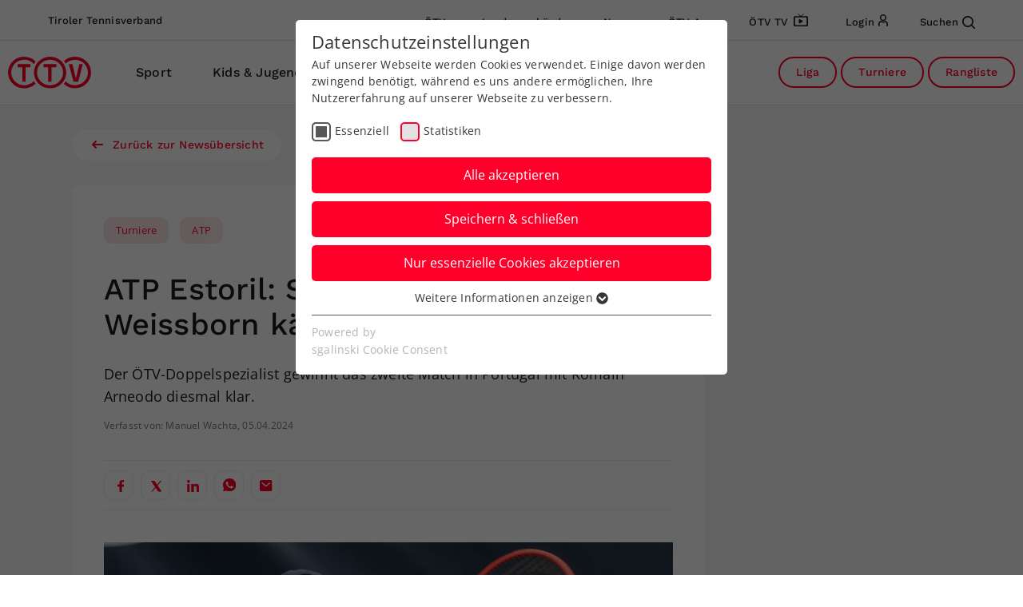

--- FILE ---
content_type: image/svg+xml
request_url: https://www.tennistirol.at/Resources/Public/Images/icon-slider-left.svg
body_size: 115
content:
<svg xmlns="http://www.w3.org/2000/svg" width="45" height="45" viewBox="0 0 45 45"><g transform="translate(-19 -75)"><circle cx="22.5" cy="22.5" r="22.5" transform="translate(19 75)" fill="#e30613"/><path d="M16.64,12.046a1.127,1.127,0,0,1,0,1.593l-6.373,6.373A1.127,1.127,0,0,1,8.673,18.42l5.577-5.577L8.673,7.266a1.127,1.127,0,0,1,1.593-1.593Z" transform="translate(52.156 110.343) rotate(180)" fill="#fff" fill-rule="evenodd"/></g></svg>

--- FILE ---
content_type: application/javascript; charset=utf-8
request_url: https://www.tennistirol.at/Resources/Public/js/clubprofile-meetings.js?1726746498
body_size: 1749
content:
$(document).ajaxStop(function(){
    $('.statistikswitchBTN-meetinglist').unbind().bind('click', function(event){
        var clubId = $('.box-clubprofile').attr('data-clubId');
        var clubFed = $('.box-clubprofile').attr('data-clubfed');
        var d = new Date();
        var dPast = new Date();
        dPast.setMonth(dPast.getMonth() - 3);
        var dNext = new Date();
        dNext.setMonth(dNext.getMonth() + 3);
        var dNextStart = new Date();
        dNextStart.setDate(dNextStart.getDate() - 7);
        var todayDate = d.getFullYear() + '-' + (d.getMonth()<9 ? '0' : '') + (d.getMonth() + 1) + '-' + (d.getDate()<10 ? '0' : '') + d.getDate();
        var past3Months = dPast.getFullYear() + '-' + (dPast.getMonth()<9 ? '0' : '') + (dPast.getMonth() + 1) + '-' + (dPast.getDate()<10 ? '0' : '') + dPast.getDate();
        var next3Months = dNext.getFullYear() + '-' + (dNext.getMonth()<9 ? '0' : '') + (dNext.getMonth() + 1) + '-' + (dNext.getDate()<10 ? '0' : '') + dNext.getDate();
        var next3MonthsStart = dNextStart.getFullYear() + '-' + (dNextStart.getMonth()<9 ? '0' : '') + (dNextStart.getMonth() + 1) + '-' + (dNextStart.getDate()<10 ? '0' : '') + dNextStart.getDate();

        if ($('.profile-clubmeetingsbox .filtersection-period .filterItem-period-last3').hasClass("filterItemOn")) {
            var filterStartdate = past3Months;
            var filterEnddate = todayDate;
        }
        if ($('.profile-clubmeetingsbox .filtersection-period .filterItem-period-next3').hasClass("filterItemOn")) {
            var filterStartdate = todayDate;
            var filterEnddate = next3Months;
        }
        if ($('.profile-clubmeetingsbox .filtersection-period .filterItem-period-custom').hasClass("filterItemOn")) {
            if( $('.profile-clubmeetingsbox #periodcustomfrom').val() ) {
                var filterStartdate = $('.profile-clubmeetingsbox #periodcustomfrom').val();
            } else {
                var filterStartdate = todayDate;
            }
            if( $('.profile-clubmeetingsbox #periodcustomto').val() ) {
                var filterEnddate = $('.profile-clubmeetingsbox #periodcustomto').val();
            } else {
                var filterEnddate = next3Months;
            }
        }
        $('.box-clubprofile .clubmeetinglist-box').append('<div class="loadinglayer"><div class="lds-ellipsis"><div></div><div></div><div></div><div></div></div></div>');
        $.ajax({
            url: '/?oetvappapi=1&apikey=' + window._ak + '&method=nu-club-meetings&clubId='+clubId+'&startDate='+filterStartdate+'&endDate='+filterEnddate+'&fed='+clubFed,
            type: 'GET',
            dataType: 'json',
            beforeSend: function (xhr) {
                xhr.setRequestHeader('X-WP-Nonce', $('#datatableplayer').data('nonce'));
            },
            success: function (res) {
                if (res.success) {
                    var club_meeting_totalResults = res.data.totalResults;
                    $('.clubmeetingswrapper .resultcount-box .resultcount').text(club_meeting_totalResults);

                    var tblclubmeetings = '';

                    for (var idx in res.data.meetings) {
                        var club_meeting_scheduled = res.data.meetings[idx].scheduled;
                        var club_meeting_groupName = res.data.meetings[idx].groupName;
                        var club_meeting_home = res.data.meetings[idx].home;
                        var club_meeting_guest = res.data.meetings[idx].guest;
                        var club_meeting_matchesHome = res.data.meetings[idx].matchesHome;
                        var club_meeting_matchesGuest = res.data.meetings[idx].matchesGuest;
                        var club_meeting_setsHome = res.data.meetings[idx].setsHome;
                        var club_meeting_setsGuest = res.data.meetings[idx].setsGuest;
                        var club_meeting_gamesHome = res.data.meetings[idx].gamesHome;
                        var club_meeting_gamesGuest = res.data.meetings[idx].gamesGuest;
                        var club_meeting_contestCategory = res.data.meetings[idx].contestCategory;
                        var club_meeting_pdfUrl = res.data.meetings[idx].pdfUrl;
                        var club_meeting_courtHallName = res.data.meetings[idx].courtHallName;


                        tblclubmeetings += '<div class="table-content-row clubmeetingitem '+club_meeting_contestCategory+'">';
                        tblclubmeetings += '<div class="table-content-row-courhall courhall_'+club_meeting_courtHallName+'">Spielort: '+club_meeting_courtHallName+'</div>';
                        tblclubmeetings += '<div class="table-td td-w40 td-Datum"><span class="datefield">'+club_meeting_scheduled+'</span></div>';
                        tblclubmeetings += '<div class="table-td td-w20 td-Gruppe">'+club_meeting_groupName+'<div class="groupclass groupclass_'+club_meeting_contestCategory+'"><span class="classItem classItem_AKL ">AKL</span><span class="classItem classItem_Kids ">KIDS</span><span class="classItem classItem_SEN ">SEN</span><span class="classItem classItem_JGD ">JGD</span></div></div>';
                        tblclubmeetings += '<div class="table-td td-w20 td-Heimmannschaft">'+club_meeting_home+'</div>';
                        tblclubmeetings += '<div class="table-td td-w20 td-Gastmannschaft">'+club_meeting_guest+'</div>';
                        tblclubmeetings += '<div class="table-td td-w10 td-Matches text-center">'+club_meeting_matchesHome+':'+club_meeting_matchesGuest+'</div>';
                        tblclubmeetings += '<div class="table-td td-w10 td-Sets text-center">'+club_meeting_setsHome+':'+club_meeting_setsGuest+'</div>';
                        tblclubmeetings += '<div class="table-td td-w10 td-Games text-center">'+club_meeting_gamesHome+':'+club_meeting_gamesGuest+'</div>';
                        tblclubmeetings += '<div class="table-td td-w5 td-Spielbericht"><a href="'+club_meeting_pdfUrl+'" target="_blank"><img class="icon-download" src="/Resources/Public/Images/icon-download.svg" alt="" title=""></a></div>';
                        tblclubmeetings += '</div>';
                    }
                    $('.box-clubprofile .table-clubmeetings').empty();
                    $('.box-clubprofile .table-clubmeetings').append(tblclubmeetings);


                    $('.clubmeetingitem .datefield').each(function(){
                        moment.locale('de')
                        var datefield = moment($(this).text()).format('DD.MM.YYYY HH:mm');
                        $(this).text(datefield);
                    });

                    if ($(".filterItem-age-All").hasClass("filterItemOn")) {
                        $('.clubmeetingitem').removeClass('hide');
                        $('.clubmeetingitem').addClass('show');
                    }
                    if ($(".filterItem-age-Generally").hasClass("filterItemOn")) {
                        $('.clubmeetingitem').addClass('hide');
                        $('.clubmeetingitem').removeClass('show');
                        $('.clubmeetingitem.general').removeClass('hide');
                        $('.clubmeetingitem.general').addClass('show');
                    }
                    if ($(".filterItem-age-Youth").hasClass("filterItemOn")) {
                        $('.clubmeetingitem').addClass('hide');
                        $('.clubmeetingitem').removeClass('show');
                        $('.clubmeetingitem.juniors').removeClass('hide');
                        $('.clubmeetingitem.juniors').addClass('show');
                    }
                    if ($(".filterItem-age-Seniors").hasClass("filterItemOn")) {
                        $('.clubmeetingitem').addClass('hide');
                        $('.clubmeetingitem').removeClass('show');
                        $('.clubmeetingitem.seniors').removeClass('hide');
                        $('.clubmeetingitem.seniors').addClass('show');
                    }
                    var numclubmeetingitem = $('.clubmeetingitem.show').length;
                    $('.clubmeetingswrapper .resultcount-box .resultcount').text(numclubmeetingitem);
                    $('.box-clubprofile  .loadinglayer').remove();
                    if ($(".profile-clubmeetings .filterItem-period-last3").hasClass("filterItemOn")) {
                        $('.table-clubmeetings .clubmeetingitem').each(function() {
                            $(this).prependTo(this.parentNode);
                        });
                    }



                } else {
                    alert('Error, bitte nochmal versuchen!');
                }
            }
        });
        $('.box-clubprofile .profile-contentrow.profile-statistikBTN .profilstatistikswitchBTN').removeClass('profilstatistikswitchBTNOn');
        $('.box-clubprofile .profile-contentrow.profile-statistikBTN .statistikswitchBTN-meetinglist').addClass('profilstatistikswitchBTNOn');
        $('.clubcontactwrapper,.clubteamswrapper, .clubplayerlistwrapper').removeClass('show');
        $('.clubmeetingswrapper').addClass('show');
        return false;
    });
});
//filter
$('.btnfiltersubmit-clubmeetings').on('click', function () {
    $(".statistikswitchBTN-meetinglist").trigger("click");
    return false;
});

--- FILE ---
content_type: image/svg+xml
request_url: https://www.tennistirol.at/Resources/Public/Images/icon-shield.svg
body_size: 114
content:
<svg xmlns="http://www.w3.org/2000/svg" width="13" height="14.873" viewBox="0 0 13 14.873"><path d="M8.993,2.163a1.4,1.4,0,0,1,1.014,0l5.056,1.965A1.5,1.5,0,0,1,16,5.529V9.543a6.765,6.765,0,0,1-3.593,6.025L9.984,16.823a1.049,1.049,0,0,1-.969,0L6.593,15.567A6.765,6.765,0,0,1,3,9.543V5.529a1.5,1.5,0,0,1,.937-1.4Z" transform="translate(-3 -2.068)" fill="#ff002b" fill-rule="evenodd"/></svg>

--- FILE ---
content_type: image/svg+xml
request_url: https://www.tennistirol.at/Resources/Public/Images/TTV_right.svg
body_size: 527
content:
<svg xmlns="http://www.w3.org/2000/svg" width="175" height="400" viewBox="0 0 175 400">
  <path id="TTV_right" d="M-5756.659,320.269a78.993,78.993,0,0,1,13.336-44.341,90.717,90.717,0,0,0,16.5,3.5,64.071,64.071,0,0,0-14.5,40.675,64.383,64.383,0,0,0,64.346,64.344A64.361,64.361,0,0,0-5621,351.832v25.537a79.623,79.623,0,0,1-55.81,22.749A79.858,79.858,0,0,1-5756.659,320.269Zm67.847,44.677-21-83.184h17.336l15,68.182h1.5l14.835-68.182h16.837l-20.337,83.184Zm31.172-106.188a89.372,89.372,0,0,0,11.836-12A80.265,80.265,0,0,1-5621,263.4V288.45A64.6,64.6,0,0,0-5657.64,258.758ZM-5796,189.244a79.753,79.753,0,0,1,79.849-79.849,79.859,79.859,0,0,1,79.849,79.849,79.859,79.859,0,0,1-79.849,79.849A79.753,79.753,0,0,1-5796,189.244Zm15.5,0a64.385,64.385,0,0,0,64.346,64.346,64.385,64.385,0,0,0,64.346-64.346,64.383,64.383,0,0,0-64.346-64.344A64.383,64.383,0,0,0-5780.5,189.244Zm56.178,43.509v-68.18h-21.671v-15h59.677v15h-21.671v68.18Zm86.683-88.35a63.966,63.966,0,0,0,16.636-2v15.837a79.222,79.222,0,0,1-9.135,1.331A85.571,85.571,0,0,0-5637.636,144.4Zm-8.335-22.839V53.719h-21.67V38.883H-5621V53.719h-8.8v67.846Zm-67.68-20.5a79.454,79.454,0,0,1,1.167-46.175A79.9,79.9,0,0,1-5641.079.118h8.621A78.984,78.984,0,0,1-5621,1.591V17.432a64.585,64.585,0,0,0-76.982,42.288,63.83,63.83,0,0,0,1.168,43.174A98.346,98.346,0,0,0-5713.651,101.06Z" transform="translate(5796 -0.118)" fill="#f5f5f5"/>
</svg>


--- FILE ---
content_type: image/svg+xml
request_url: https://www.tennistirol.at/Resources/Public/Images/icon-whatsapp.svg
body_size: 316
content:
<svg xmlns="http://www.w3.org/2000/svg" width="15.621" height="15.621" viewBox="0 0 15.621 15.621">
  <path id="whatsapp" d="M10.811,3A7.809,7.809,0,0,0,4.093,14.794L3,18.621l3.827-1.093A7.81,7.81,0,1,0,10.811,3ZM15,13.8a2.178,2.178,0,0,1-1.442,1.023c-.391.044-.757.184-2.564-.533a8.821,8.821,0,0,1-3.65-3.245,4.194,4.194,0,0,1-.87-2.221,2.41,2.41,0,0,1,.747-1.793.789.789,0,0,1,.574-.271c.148,0,.286,0,.417.009.148,0,.322.009.478.367.191.429.6,1.487.652,1.583a.405.405,0,0,1,.017.376,1.923,1.923,0,0,1-.217.358c-.1.122-.227.28-.322.376a.309.309,0,0,0-.1.437,6.806,6.806,0,0,0,1.191,1.487,5.658,5.658,0,0,0,1.721,1.067c.208.105.338.088.461-.052a9.037,9.037,0,0,0,.678-.839c.139-.21.279-.175.478-.105s1.243.594,1.461.7.357.166.409.253A1.853,1.853,0,0,1,15,13.8Z" transform="translate(-3 -3)" fill="#ff002b"/>
</svg>


--- FILE ---
content_type: image/svg+xml
request_url: https://www.tennistirol.at/Resources/Public/Images/facebook.svg
body_size: 108
content:
<svg xmlns="http://www.w3.org/2000/svg" width="7.674" height="14.808" viewBox="0 0 7.674 14.808">
  <path id="facebook" d="M4.994,14.808V8.059H7.269L7.6,5.418h-2.6V3.74a1.6,1.6,0,0,1,.241-.916q.241-.357,1.051-.357H7.674V.116Q7.23.058,6.729.029T5.726,0H5.649A3.412,3.412,0,0,0,3.2.9,3.406,3.406,0,0,0,2.256,3.49V5.418H0V8.059H2.256v6.748Z" fill="#ff002b"/>
</svg>


--- FILE ---
content_type: image/svg+xml
request_url: https://www.tennistirol.at/Resources/Public/Images/icon-lupe.svg
body_size: 75
content:
<svg xmlns="http://www.w3.org/2000/svg" width="15.639" height="15.639" viewBox="0 0 15.639 15.639"><g transform="translate(-1.946 -1.946)"><path d="M17.357,16.254l-3.54-3.54a6.65,6.65,0,1,0-1.1,1.1l3.54,3.54a.78.78,0,1,0,1.1-1.1ZM3.548,8.617a5.069,5.069,0,1,1,5.069,5.069A5.069,5.069,0,0,1,3.548,8.617Z" transform="translate(0 0)" fill="#1c1c1c"/></g></svg>

--- FILE ---
content_type: image/svg+xml
request_url: https://www.tennistirol.at/Resources/Public/Images/logo-ttv.svg
body_size: 416
content:
<svg xmlns="http://www.w3.org/2000/svg" width="104.074" height="40.406" viewBox="0 0 104.074 40.406"><path d="M132.729,14.9,128.4,33.191,124.061,14.9H119.6l5.863,22.434h5.863L137,14.9Z" transform="translate(-43.377 -5.404)" fill="#ff002b"/><path d="M69.8,18.788h5.927V37.334H79.87V18.788H85.8V14.9h-16Z" transform="translate(-25.315 -5.404)" fill="#ff002b"/><path d="M87.455,20.2A16.284,16.284,0,1,1,71.139,3.888,16.279,16.279,0,0,1,87.455,20.2M71.139,0A20.2,20.2,0,1,0,91.406,20.2,20.2,20.2,0,0,0,71.139,0" transform="translate(-18.497)" fill="#ff002b"/><path d="M18.8,18.788h5.927V37.334H28.87V18.788H34.8V14.9h-16Z" transform="translate(-6.818 -5.404)" fill="#ff002b"/><path d="M123.721,0a20.168,20.168,0,0,0-13.894,5.545,22.588,22.588,0,0,1,2.231,3.25,16.24,16.24,0,1,1,11.6,27.6,16.112,16.112,0,0,1-11.663-4.971,18.776,18.776,0,0,1-2.294,3.25,19.98,19.98,0,0,0,13.957,5.608A20.139,20.139,0,1,0,123.721,0Z" transform="translate(-39.786)" fill="#ff002b"/><path d="M20.2,0a20.2,20.2,0,1,0,14.4,34.352,23.409,23.409,0,0,1-2.167-3.378A16.27,16.27,0,1,1,20.2,3.888,16.145,16.145,0,0,1,32.376,9.432a30.514,30.514,0,0,1,2.167-3.378A20.126,20.126,0,0,0,20.2,0Z" fill="#ff002b"/><path d="M53.094,9.627,52.967,9.5A16.951,16.951,0,0,0,50.8,12.878c0,.064.064.064.064.127A30.957,30.957,0,0,1,53.094,9.627Z" transform="translate(-18.424 -3.445)" fill="#ff002b"/></svg>

--- FILE ---
content_type: image/svg+xml
request_url: https://www.tennistirol.at/Resources/Public/Images/icon-arrowbullet-red.svg
body_size: 91
content:
<svg xmlns="http://www.w3.org/2000/svg" width="26" height="26" viewBox="0 0 26 26"><g transform="translate(-493 -929)"><circle cx="13" cy="13" r="13" transform="translate(493 929)" fill="#e30613"/><path d="M14.707,7.293a1,1,0,1,0-1.414,1.414L15.586,11H6a1,1,0,0,0,0,2h9.586l-2.293,2.293a1,1,0,1,0,1.414,1.414l4-4a1,1,0,0,0,0-1.414l-4-4Z" transform="translate(494 930)" fill="#fff"/></g></svg>

--- FILE ---
content_type: image/svg+xml
request_url: https://www.tennistirol.at/Resources/Public/Images/icon-mail.svg
body_size: 135
content:
<svg xmlns="http://www.w3.org/2000/svg" width="16.406" height="13.68" viewBox="0 0 16.406 13.68"><path d="M16.629,5H5.724A2.41,2.41,0,0,0,3,7.724V15.9a2.41,2.41,0,0,0,2.726,2.726H16.629A2.41,2.41,0,0,0,19.356,15.9V7.724A2.41,2.41,0,0,0,16.629,5Zm-.054,4.186L12.112,12.43a1.589,1.589,0,0,1-1.87,0L5.778,9.183a.681.681,0,1,1,.8-1.1l4.465,3.246a.225.225,0,0,0,.265,0l4.465-3.246a.681.681,0,0,1,.8,1.1Z" transform="translate(-2.973 -4.973)" fill="#ff002b"/></svg>

--- FILE ---
content_type: image/svg+xml
request_url: https://www.tennistirol.at/Resources/Public/Images/TTV_left.svg
body_size: 558
content:
<svg xmlns="http://www.w3.org/2000/svg" width="175" height="400" viewBox="0 0 175 400">
  <path id="TTV_left" d="M-5732.35,377.157V351.352a64.408,64.408,0,0,0,56.332,33.2,64.429,64.429,0,0,0,64.391-64.391,64.1,64.1,0,0,0-14.514-40.7,90.7,90.7,0,0,0,16.516-3.5,79.063,79.063,0,0,1,13.345,44.373,79.914,79.914,0,0,1-79.905,79.905A79.684,79.684,0,0,1-5732.35,377.157Zm43.987-12.123-20.185-83.241h16.682l14.846,68.227h1.5l15.013-68.227h17.35l-21.019,83.241Zm-43.987-101.3a80.341,80.341,0,0,1,25.137-16.97,89.42,89.42,0,0,0,11.845,12.011,64.642,64.642,0,0,0-36.982,30.274Zm15.628-74.521a80.021,80.021,0,0,1,79.905-79.9,79.925,79.925,0,0,1,79.467,71.507V197.6a79.925,79.925,0,0,1-79.467,71.518A79.808,79.808,0,0,1-5716.721,189.21Zm15.513,0a64.43,64.43,0,0,0,64.392,64.391,64.43,64.43,0,0,0,64.391-64.391c.166-35.532-28.86-64.391-64.391-64.391A64.43,64.43,0,0,0-5701.208,189.21Zm56.384,43.54V164.521h-21.853V149.508h59.719v15.014h-21.686V232.75ZM-5732.35,158.1V142.212a63.994,63.994,0,0,0,17.129,2.125,85.682,85.682,0,0,0-7.507,15.181A79.945,79.945,0,0,1-5732.35,158.1Zm9.123-36.612V53.589h-9.123V38.743h46.99V53.589h-21.687v67.895Zm68.395-61.723a64.629,64.629,0,0,0-77.517-42.193V1.692A79.314,79.314,0,0,1-5722.13.232h12.085a79.95,79.95,0,0,1,69.725,54.692,79.533,79.533,0,0,1,1.168,46.208,98.166,98.166,0,0,0-16.85,1.834A63.875,63.875,0,0,0-5654.833,59.761Z" transform="translate(5732.35 -0.232)" fill="#f5f5f5"/>
</svg>


--- FILE ---
content_type: image/svg+xml
request_url: https://www.tennistirol.at/Resources/Public/Images/icon-slider-right.svg
body_size: 78
content:
<svg xmlns="http://www.w3.org/2000/svg" width="45" height="45" viewBox="0 0 45 45"><circle cx="22.5" cy="22.5" r="22.5" fill="#e30613"/><path d="M8.3,8.3A1.127,1.127,0,0,0,8.3,6.7L1.923.33A1.127,1.127,0,0,0,.33,1.923L5.907,7.5.33,13.077A1.127,1.127,0,0,0,1.923,14.67Z" transform="translate(20.187 15)" fill="#fff" fill-rule="evenodd"/></svg>